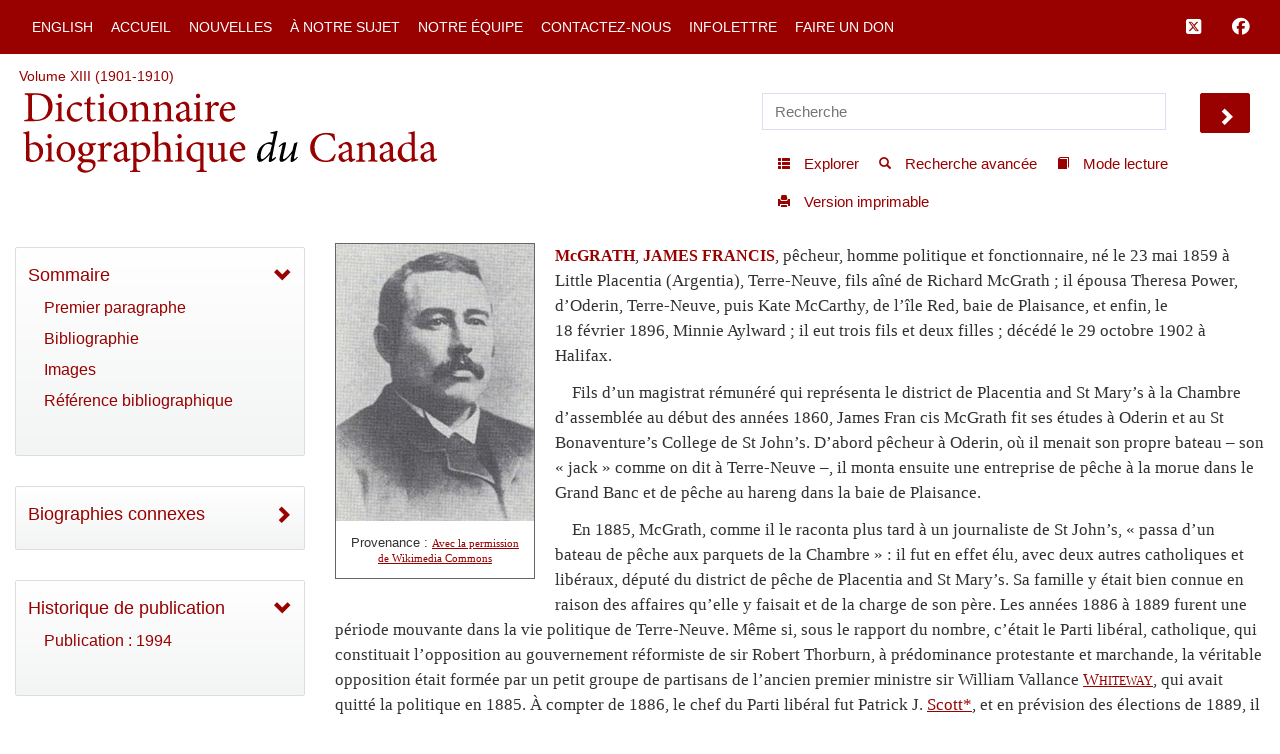

--- FILE ---
content_type: text/html; charset=UTF-8
request_url: http://www.biographi.ca/fr/ajax/botd.php
body_size: 357
content:

<!-- debug /img/placeholder_dcb_w100.jpg -->
                              <div class="text-center feed-item-image">
                                <a href="/fr/bio/leblanc_de_marconnay_hyacinthe_poirier_9F.html" onclick="return true;" title="n&eacute; le 20 janvier 1794 &agrave; Paris">
                                  <img style="" src="/img/placeholder_dcb_w100.jpg" alt="n&eacute; le 20 janvier 1794 &agrave; Paris" class="img-responsive">
                                </a>
                              </div>
                              <div class="feed-item-caption">
                                <a title="n&eacute; le 20 janvier 1794 &agrave; Paris" href="/fr/bio/leblanc_de_marconnay_hyacinthe_poirier_9F.html">LEBLANC DE MARCONNAY, HYACINTHE-POIRIER</a>
                              </div>
                              <div class="feed-item-description">
                                <div id="paragraph_340409">
	n&eacute; le 20 janvier 1794 &agrave; Paris</div>
                              </div>
